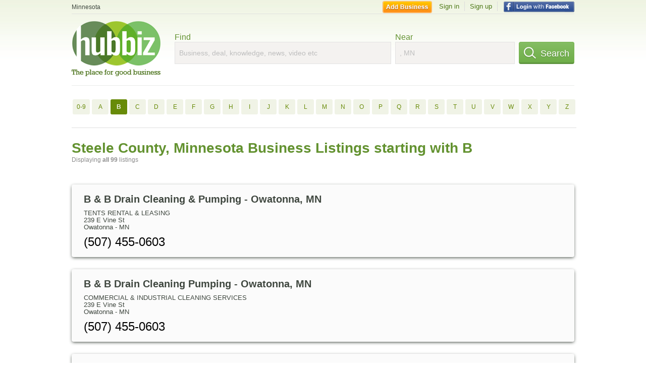

--- FILE ---
content_type: text/html; charset=utf-8
request_url: https://hub.biz/mn/Steele-County/b/1
body_size: 11303
content:
<!doctype html>
<html xmlns="http://www.w3.org/1999/xhtml" xml:lang="en-us" lang="en-us" xmlns:og="http://opengraphprotocol.org/schema/" xmlns:fb="http://www.facebook.com/2008/fbml">
<head>
    <link rel="preload" href="https://use.typekit.net/pwy7yuk.js" as="script">
    <link rel="preconnect" href="https://fonts.gstatic.com" crossorigin>
    <script>
      (function(d) {
        let config = {
              kitId: 'pwy7yuk',
              scriptTimeout: 3000
            },
            h=d.documentElement,t=setTimeout(function(){h.className=h.className.replace(/\bwf-loading\b/g,"")+" wf-inactive";},config.scriptTimeout),tk=d.createElement("script"),f=false,s=d.getElementsByTagName("script")[0],a;h.className+=" wf-loading";tk.src='//use.typekit.net/'+config.kitId+'.js';tk.async=true;tk.onload=tk.onreadystatechange=function(){a=this.readyState;if(f||a&&a!="complete"&&a!="loaded")return;f=true;clearTimeout(t);try{Typekit.load(config)}catch(e){}};s.parentNode.insertBefore(tk,s)
      })(document);
    </script>
  <style>
    * {
      margin: 0;
      padding: 0;
    }
    html, body, div, span, applet, object, iframe, h1, h2, h3, h4, h5, h6, p, blockquote, pre, a, abbr, acronym, address, big, cite, code, del, dfn, em, font, img, ins, kbd, q, s, samp, small, strike, strong, sub, sup, tt, var, dl, dt, dd, ol, ul, li, fieldset, form, label, legend, table, caption, tbody, tfoot, thead, tr, th, td {
      border: 0;
      outline: 0;
      font-weight: inherit;
      font-style: inherit;
      font-size: 100%;
      font-family: inherit;
      vertical-align: baseline;
    }
    body {
      font-family: Roboto, sans-serif, Arial, Helvetica;
      font-size:0.78em;
    }
    .wf-loading body {
      font-family: Helvetica, Arial, sans-serif !important;
    }
  </style>
  <link rel="stylesheet" href="https://hubbiz.net/assets/application-59aa835d4ec6b6490ee25f29990f297ef5b00b74f6aedbe20fe0ed5885ace86b.css" media="screen" />    <meta http-equiv="content-type" content="text/html; charset=utf-8"/>
  <meta http-equiv="content-language" content="en-us" />
  <meta name="viewport" content="width=device-width, initial-scale=1, user-scalable=1, shrink-to-fit=no">
  
<script type="text/javascript">
  var PreHbz=PreHbz||{toRunStack:[],ran:!1,onStart:function(t){this.ran?t():this.toRunStack.push(t)}};
  var Hubbiz = Hubbiz || {};
  window._sf_startpt=(new Date()).getTime();
  window.__errorsEvents = window.__errorsEvents || [];
  window.__errorSent = false;
  window.__errG = window.__errG || [];
  window.addEventListener("error", (e) => {
    const m = 'BE: ' + e.message + ' ' + e.filename + ':' + e.lineno + ':' + e.colno + "\n" + e.stack;
    __errorsEvents.push(m); __errG.push(m);
  });
  window.site_domain = 'hub.biz';
  window.__HubbizProtocol = 'https://';
  window.__runOptions = {
    traceId: '35593f05a2d9686ba83bb4198b264ecc',
    spanId: '168f139e9d2dab15',
    sampled: false,
    name: 'FrontendProduction',
    version: 'd760eb727'
  };
  window.__apmLabels = [['mobile', ''], ['be', 'backend_ok_bot']];
  window.__rumTName = 'business_by_letter#a2z_businesses';
  window.__HubbizAppEnv = 'production';
  window._hbzEvents = window._hbzEvents || [];
  window.google_map = 'AIzaSyAJ7E_Dk5us1l2SD4a0B1Mhj10SsxJzTQg';
</script>
  <title>Steele County, Minnesota Businesses - B Jan 2026</title>
  <meta name="description" content="Companies in Steele County, Minnesota by name: From B &amp; B DRAIN CLEANING &amp; PUMPING to BUSINESSWARE SOLUTIONS with website, address, phone, reviews, photos..." />
  <base href="https://hub.biz" />
  <meta name="format-detection" content="telephone=no"/>
  
  <meta name="csrf-param" content="authenticity_token" />
<meta name="csrf-token" content="X04nPsaI9i8jbboZ4NnyWdQc9VtTPt3rgRrLQe5S0KI9Bir0ST0I0s80Vgv-6JrZ5TKhWlXW_xAycnUYZaMNlw" />  <link rel="canonical" href="https://hub.biz/mn/Steele-County/b/1">
  <link rel="shortcut icon" href="https://hubbiz.net/images/favicon.ico" />
  <meta name="theme-color" content="#dfedb7">
  <meta http-equiv='content-language' content="en-us">
  <script>window.google_analytics_uacct = "UA-18725618-1";</script>
<script src="https://hubbiz.net/assets/libs-0d723d3da57d1b1784fa1da02bde441f4075df9d55bff43054722abdd39be4e1.js" defer="defer"></script><script src="https://hubbiz.net/assets/libs_1-09b7874bd20036ee727971d60cd797b60c3dbc23f1b4b7a36c1e04aadd05c83f.js" defer="defer"></script><script src="https://hubbiz.net/assets/libs_2-680b3096df9edd12ab871378d8cb27397102886961ac0ab070ab06864a0ff73f.js" defer="defer"></script><script src="https://hubbiz.net/assets/application-8ebcb35400847ead0b46dcb69834ccb257ba7518bcecff2caed4eb42df18e513.js" defer="defer"></script><script src="https://hubbiz.net/assets/packery.pkgd.min-c04747e4f2c95a5ef755ef0444108b2f3f941a6ffa6b6481e96f849f339c5e35.js" defer="defer"></script>  <script src="https://hubbiz.net/assets/search_box-598c590128f23f6d0f2621d12e26329e7529f3666c1283c4c6cd87a1926b1522.js" defer="defer"></script>    <link rel="stylesheet" href="https://hubbiz.net/assets/desktop/search-eb26a88fc1e6e20cb2930dce4d936c18f380d7ce2f53ee5c2726315bdd6b401d.css" media="screen" />
<link rel="stylesheet" href="https://hubbiz.net/assets/add_business-029f37e6ac95a16065706ea509d453f817ca5a709560271e16d8d7dd7e904c98.css" media="screen" />
<link rel="stylesheet" href="https://hubbiz.net/assets/desktop/three-column-3c4d42eceeaf7798112e515b42311e63a9c00051ae14373e621f1d5aba56d785.css" media="screen" />
  <script src="https://hubbiz.net/assets/desktop/search-eb7ff681bd6b41853e97b72fbdd7ce72c9170da46a03c888dfec4b7b07b47658.js" defer="defer"></script>
</head>
<body>
<header id="big_header">
  <div id="header_container">
    <nav id="top-header">
      <div class="wrap-header-left">
        <div class="h_bc_container">
          <div class="h_bc">
            <div itemscope itemtype="https://schema.org/BreadcrumbList">
              <div class="h_current_loc" itemprop="itemListElement" itemscope itemtype="https://schema.org/ListItem">
                <meta itemprop="position" content="1" />
                <div class="h_city h_def_location">
                  <a href="https://hub.biz/mn/" itemprop="item"><span itemprop="name">Minnesota</span></a>
                </div>
              </div>
            </div>
          </div>
        </div>
      </div> <!--  end wrap header left  -->
      <div class="wrap-header-right"> <!--  wrap header right  -->
        <div id="sel_recent">
        </div>
          <div id="h_signin">
            <a href="#"
               rel="nofollow"
               onclick="var fbwindow = window.open('https://hub.biz/connect_to_facebook?url='+location.href,'fbwindow','height=400,width=600');fbwindow.focus();return false;" class="facebook-login" id="hubbiz-facebook-login"></a>
            <a id="h_lsignup" rel="nofollow" href="https://hub.biz/users/sign_up?from=business_by_letter_a2z_businesses">Sign up</a>
            <a id="h_lsignin" rel="nofollow" href="https://hub.biz/users/sign_in?from=business_by_letter_a2z_businesses">Sign in</a>
            <a id="h_add_biz" rel="nofollow" href="https://hub.biz/business_registration/pick_domain?s=h-business_by_letter-a2z_businesses">Add Business</a>
          </div>
      </div><!--  end wrap header right  -->
    </nav>
      <a href="https://hub.biz" class="logo" title="Hubbiz"></a>
      <div id="search-box" class="sb-params">
  <form action="https://hub.biz/mn/search" method="get">
    <div class="q-col">
      <label for="keyword">Find</label><input type="text" name="q"  id="keyword" placeholder="Business, deal, knowledge, news, video etc" />
    </div>
    <div class="n-col">
      <label for="near-input">Near</label><input type="text" id="near-input" class="near" name="near" placeholder=", MN" value="">
    </div>
    <button id="home_s_send" type="submit" class="s-col"><span class="icon-h"></span>&nbsp;Search</button>
    <input type="hidden" class="default-location" value=", MN">
      <input type="hidden" name="qf" value="business_by_letter-a2z_businesses" id="qf">
    <input type="hidden" id="geo_id" name="geo_id">
  </form>
</div>

        <div style="height: 16px; display: block;width: 100%;float:left;"></div>
      <div class="clear"></div>
  </div>
</header>
<div id="body">

<script>var this_page = 'search_results';</script>
  <div class="by-letter-results">
      <section class="by-letter-biz">
        <a href="/mn/Steele-County/0-9/1">0-9</a>
        <a href="/mn/Steele-County/a/1">A</a>
        <a class="current-letter" href="/mn/Steele-County/b/1">B</a>
        <a href="/mn/Steele-County/c/1">C</a>
        <a href="/mn/Steele-County/d/1">D</a>
        <a href="/mn/Steele-County/e/1">E</a>
        <a href="/mn/Steele-County/f/1">F</a>
        <a href="/mn/Steele-County/g/1">G</a>
        <a href="/mn/Steele-County/h/1">H</a>
        <a href="/mn/Steele-County/i/1">I</a>
        <a href="/mn/Steele-County/j/1">J</a>
        <a href="/mn/Steele-County/k/1">K</a>
        <a href="/mn/Steele-County/l/1">L</a>
        <a href="/mn/Steele-County/m/1">M</a>
        <a href="/mn/Steele-County/n/1">N</a>
        <a href="/mn/Steele-County/o/1">O</a>
        <a href="/mn/Steele-County/p/1">P</a>
        <a href="/mn/Steele-County/q/1">Q</a>
        <a href="/mn/Steele-County/r/1">R</a>
        <a href="/mn/Steele-County/s/1">S</a>
        <a href="/mn/Steele-County/t/1">T</a>
        <a href="/mn/Steele-County/u/1">U</a>
        <a href="/mn/Steele-County/v/1">V</a>
        <a href="/mn/Steele-County/w/1">W</a>
        <a href="/mn/Steele-County/x/1">X</a>
        <a href="/mn/Steele-County/y/1">Y</a>
        <a href="/mn/Steele-County/z/1">Z</a>
  </section>

  </div>


<div id="results-page" class="city-page">
  
  <main class="middle">
      <div class="header-wrap">
        <h1>Steele County, Minnesota Business Listings starting with B</h1>
        <span>Displaying <b>all&nbsp;99</b> listings</span>
      </div>
      
        <div id="search_results_container" style="padding-top: 18px;">
          
          <div id="search_results">
            
            <section><ul class="card-listings"><li >
  <h2><a href="https://b-b-drain-cleaning-pumping-mn-3.hub.biz">B &amp; B Drain Cleaning &amp; Pumping - Owatonna, MN</a></h2>
  <p class="c">Tents Rental & Leasing</p>     <div class="address">
    <p>239 E Vine St</p>
<p><span>Owatonna</span> - <span>MN</span></p>
    </div>
    <p class="phone_biz_stub"><i class="fa fa-phone"></i> (507) 455-0603</p>
</li>
<li >
  <h2><a href="https://bb-drain-cleaning-pumping-owatonna.hub.biz">B &amp; B Drain Cleaning Pumping - Owatonna, MN</a></h2>
  <p class="c">Commercial & Industrial Cleaning Services</p>     <div class="address">
    <p>239 E Vine St</p>
<p><span>Owatonna</span> - <span>MN</span></p>
    </div>
    <p class="phone_biz_stub"><i class="fa fa-phone"></i> (507) 455-0603</p>
</li>
<li >
  <h2><a href="https://b-b-wolf-farms-inc.hub.biz">B &amp; B Wolf Farms - Blooming Prairie, MN</a></h2>
  <p class="c">Farm Labor & Management</p>     <div class="address">
    <p>70620 130th Ave</p>
<p><span>Blooming Prairie</span> - <span>MN</span></p>
    </div>
    <p class="phone_biz_stub"><i class="fa fa-phone"></i> (507) 583-7408</p>
</li>
<li >
  <h2><a href="https://b-r-construction-inc-mn.hub.biz">B &amp; R Construction - Owatonna, MN</a></h2>
  <p class="c">Remodeling & Restoration Contractors</p>     <div class="address">
    <p>835 Richway Ln SE</p>
<p><span>Owatonna</span> - <span>MN</span></p>
    </div>
    <p class="phone_biz_stub"><i class="fa fa-phone"></i> (507) 363-1040</p>
</li>
<li >
  <h2><a href="https://b-grove-owatonna.hub.biz">B Grove - Owatonna, MN</a></h2>
  <p class="c">Apartments & Buildings</p>     <div class="address">
    <p>233 E Vine St</p>
<p><span>Owatonna</span> - <span>MN</span></p>
    </div>
    <p class="phone_biz_stub"><i class="fa fa-phone"></i> (507) 444-9014</p>
</li>
<li >
  <h2><a href="https://b-lowe-fierke-ph-d-faribault.hub.biz">B Lowe-Fierke PH.D - Owatonna, MN</a></h2>
  <p class="c">Mental Health Specialists</p>     <div class="address">
    <p>125 Landmark Dr NE Ste 1</p>
<p><span>Owatonna</span> - <span>MN</span></p>
    </div>
    <p class="phone_biz_stub"><i class="fa fa-phone"></i> (507) 455-0992</p>
</li>
<li >
  <h2><a href="https://b-to-z-hardware.hub.biz">B To Z Hardware - Blooming Prairie, MN</a></h2>
  <p class="c">Hardware Stores</p>     <div class="address">
    <p>323 E Main St</p>
<p><span>Blooming Prairie</span> - <span>MN</span></p>
    </div>
    <p class="phone_biz_stub"><i class="fa fa-phone"></i> (507) 583-4469</p>
</li>
<li >
  <h2><a href="https://b-grove-llc-mn-1.hub.biz">B-Grove llc - Owatonna, MN</a></h2>
  <p class="c">Residential Apartments</p>     <div class="address">
    <p>233 E Vine St</p>
<p><span>Owatonna</span> - <span>MN</span></p>
    </div>
    <p class="phone_biz_stub"><i class="fa fa-phone"></i> (507) 444-9014</p>
</li>
<li >
  <h2><a href="https://baker-laura-services-association.hub.biz">Baker Laura Services Association - Owatonna, MN</a></h2>
  <p class="c">Miscellaneous Business Services</p>     <div class="address">
    <p>717 Prospect St</p>
<p><span>Owatonna</span> - <span>MN</span></p>
    </div>
    <p class="phone_biz_stub"><i class="fa fa-phone"></i> (507) 214-2884</p>
</li>
<li >
  <h2><a href="https://baldwin-supply.hub.biz">Baldwin Supply Company - Owatonna, MN</a></h2>
  <p class="c">Power Transmission Equipment</p>     <div class="address">
    <p>3440 9th St Nw</p>
<p><span>Owatonna</span> - <span>MN</span></p>
    </div>
    <p class="phone_biz_stub"><i class="fa fa-phone"></i> (507) 451-9518</p>
</li>
<li >
  <h2><a href="https://ballstadt-enterprises-owatonna.hub.biz">Ballstadt Enterprises - Owatonna, MN</a></h2>
  <p class="c">Lawn Maintenance Services</p>     <div class="address">
    <p>1736 Prairie Ln NE</p>
<p><span>Owatonna</span> - <span>MN</span></p>
    </div>
    <p class="phone_biz_stub"><i class="fa fa-phone"></i> (507) 363-1352</p>
</li>
<li >
  <h2><a href="https://balzers-builders.hub.biz">Balzer&#39;s Builders - Owatonna, MN</a></h2>
  <p class="c">Builders & Contractors</p>     <div class="address">
    <p>1330 Mineral Springs Rd</p>
<p><span>Owatonna</span> - <span>MN</span></p>
    </div>
    <p class="phone_biz_stub"><i class="fa fa-phone"></i> (507) 451-4881</p>
</li>
<li >
  <h2><a href="https://barbers-exceptionale.hub.biz">Barbers Exceptionale - Hair Styling for Men and Women - Owatonna, MN</a></h2>
  <p class="c">Beauty Salons</p>     <div class="address">
    <p>421 N Grove Ave</p>
<p><span>Owatonna</span> - <span>MN</span></p>
    </div>
    <p class="phone_biz_stub"><i class="fa fa-phone"></i> (507) 455-1330</p>
</li>
<li >
  <h2><a href="https://factory-brand-shoes-mn.hub.biz">Bass Shoe Factory Outlet - Medford, MN</a></h2>
  <div class="d">Brand Name Shoes for Less</div>
  <p class="c">Shoe Store</p>     <div class="address">
    <p>6750 W Frontage Rd Ste 337</p>
<p><span>Medford</span> - <span>MN</span></p>
    </div>
    <p class="phone_biz_stub"><i class="fa fa-phone"></i> (507) 455-0514</p>
</li>
<li >
  <h2><a href="https://bath-body-works-mn-20.hub.biz">Bath &amp; Body Works - Medford, MN</a></h2>
  <p class="c">Cosmetics & Perfumes</p>     <div class="address">
    <p>6750 W Frontage Rd Ste 315</p>
<p><span>Medford</span> - <span>MN</span></p>
    </div>
    <p class="phone_biz_stub"><i class="fa fa-phone"></i> (507) 455-4058</p>
</li>
<li >
  <h2><a href="https://bathrom-remoldeling-of-owatonna-mnwf.hub.biz">Bathrom Remoldeling of Owatonna, MN</a></h2>
  <p class="c">Bathroom Planning & Remodeling</p>     <div class="address">
    <p>1330 Mineral Springs Rd</p>
<p><span>Owatonna</span> - <span>MN</span></p>
    </div>
    <p class="phone_biz_stub"><i class="fa fa-phone"></i> (888) 258-1176</p>
</li>
<li >
  <h2><a href="https://batteries-plus-mn-83.hub.biz">Batteries Plus - Owatonna, MN</a></h2>
  <p class="c">Batteries Storage</p>     <div class="address">
    <p>1100 W Frontage Rd Ste 150</p>
<p><span>Owatonna</span> - <span>MN</span></p>
    </div>
    <p class="phone_biz_stub"><i class="fa fa-phone"></i> (507) 414-5404</p>
</li>
<li >
  <h2><a href="https://beauterre-recovery-institute.hub.biz">Beauterre Recovery Institute - Owatonna, MN</a></h2>
  <p class="c">Alcohol & Drug Counseling</p>     <div class="address">
    <p>2480 S County Highway 45</p>
<p><span>Owatonna</span> - <span>MN</span></p>
    </div>
    <p class="phone_biz_stub"><i class="fa fa-phone"></i> (612) 454-2130</p>
</li>
<li >
  <h2><a href="https://beauti-nails-mn.hub.biz">Beauti Nails - Owatonna, MN</a></h2>
  <p class="c">Manicurists & Pedicurists</p>     <div class="address">
    <p>685 W Bridge St Ste 9</p>
<p><span>Owatonna</span> - <span>MN</span></p>
    </div>
    <p class="phone_biz_stub"><i class="fa fa-phone"></i> (507) 444-9074</p>
    <a class="menu-link" href="https://beauti-nails-mn.hub.biz/app/service-list">Service List</a>
</li>
<li >
  <h2><a href="https://beede-plaster-stucco-inc.hub.biz">Beede Plaster &amp; Stucco - Blooming Prairie, MN</a></h2>
  <p class="c">Plasterers Contractors</p>     <div class="address">
    <p>75812 100th Ave</p>
<p><span>Blooming Prairie</span> - <span>MN</span></p>
    </div>
    <p class="phone_biz_stub"><i class="fa fa-phone"></i> (507) 583-2246</p>
</li>
<li >
  <h2><a href="https://beltone-owatonna-mn.hub.biz">Beltone - Owatonna, MN</a></h2>
  <p class="c">Hearing Aids & Assistive Devices</p>     <div class="address">
    <p>209 W Bridge St</p>
<p><span>Owatonna</span> - <span>MN</span></p>
    </div>
    <p class="phone_biz_stub"><i class="fa fa-phone"></i> (507) 451-1750</p>
</li>
<li >
  <h2><a href="https://cass-benjamin-m-atty.hub.biz">Benjamin M Cass Atty - Owatonna, MN</a></h2>
  <p class="c">Attorneys</p>     <div class="address">
    <p>108 W Park Sq Ste A</p>
<p><span>Owatonna</span> - <span>MN</span></p>
    </div>
    <p class="phone_biz_stub"><i class="fa fa-phone"></i> (507) 451-6540</p>
</li>
<li >
  <h2><a href="https://bennetts-pet-haven-cemetery-inc.hub.biz">Bennett&#39;s Pet Haven Cemetery - Owatonna, MN</a></h2>
  <p class="c">Pet Cemetery Equipment & Supplies</p>     <div class="address">
    <p>4151 N County Road 45</p>
<p><span>Owatonna</span> - <span>MN</span></p>
    </div>
    <p class="phone_biz_stub"><i class="fa fa-phone"></i> (507) 451-2203</p>
</li>
<li >
  <h2><a href="https://benzinger-roofing-remodeling-inc.hub.biz">Benzinger Roofing &amp; Remodeling Inc. - Grnt Fps - Owatonna, MN</a></h2>
  <p class="c">Tools & Hardware Supplies</p>     <div class="address">
    <p></p>
<p><span>Owatonna</span> - <span>MN</span></p>
    </div>
    <p class="phone_biz_stub"><i class="fa fa-phone"></i> (507) 413-0000</p>
</li>
<li >
  <h2><a href="https://berkshire-hathaway-home-services-owatonna.hub.biz">Berkshire Hathaway Home Services - Owatonna, MN</a></h2>
  <p class="c">Real Estate Brokers</p>     <div class="address">
    <p>1880 Austin Rd Ste 1</p>
<p><span>Owatonna</span> - <span>MN</span></p>
    </div>
    <p class="phone_biz_stub"><i class="fa fa-phone"></i> (507) 451-7355</p>
</li>
<li >
  <h2><a href="https://berkshire-hathaway-homeservices-mn.hub.biz">Berkshire Hathaway Homeservices Advantage Real Estate - Owatonna, MN</a></h2>
  <p class="c">Real Estate</p>     <div class="address">
    <p>1880 Austin Rd Ste 1</p>
<p><span>Owatonna</span> - <span>MN</span></p>
    </div>
    <p class="phone_biz_stub"><i class="fa fa-phone"></i> (507) 451-7355</p>
</li>
<li >
  <h2><a href="https://best-budget-inn-mn.hub.biz">Best Budget Inn - Owatonna, MN</a></h2>
  <p class="c">Hotels & Motels</p>     <div class="address">
    <p>1180 W Frontage Rd</p>
<p><span>Owatonna</span> - <span>MN</span></p>
    </div>
    <p class="phone_biz_stub"><i class="fa fa-phone"></i> (507) 451-0776</p>
</li>
<li >
  <h2><a href="https://best-disposal-mn-3.hub.biz">Best Disposal - Blooming Prairie, MN</a></h2>
  <p class="c">Garbage & Rubbish Removal</p>     <div class="address">
    <p>15380 44th Ave Se</p>
<p><span>Blooming Prairie</span> - <span>MN</span></p>
    </div>
    <p class="phone_biz_stub"><i class="fa fa-phone"></i> (507) 583-0090</p>
</li>
<li >
  <h2><a href="https://bethel-baptist-church-owatonna.hub.biz">Bethel Baptist Church - Owatonna, MN</a></h2>
  <p class="c">Baptist Churches</p>     <div class="address">
    <p>1611 Hemlock Ave</p>
<p><span>Owatonna</span> - <span>MN</span></p>
    </div>
    <p class="phone_biz_stub"><i class="fa fa-phone"></i> (507) 451-8548</p>
</li>
<li >
  <h2><a href="https://betlach-brian-a.hub.biz">Betlach Brian A - Blooming Prairie, MN</a></h2>
  <p class="c">General Consultants</p>     <div class="address">
    <p>426 W Main St</p>
<p><span>Blooming Prairie</span> - <span>MN</span></p>
    </div>
    <p class="phone_biz_stub"><i class="fa fa-phone"></i> (507) 583-7376</p>
</li>
<li >
  <h2><a href="https://bevcomm-owatonna.hub.biz">Bevcomm - Owatonna, MN</a></h2>
  <p class="c">Local & Long Distance Telephone Service</p>     <div class="address">
    <p>524 Halvelka Pl</p>
<p><span>Owatonna</span> - <span>MN</span></p>
    </div>
    <p class="phone_biz_stub"><i class="fa fa-phone"></i> (507) 451-1038</p>
</li>
<li >
  <h2><a href="https://big-brothers-big-sisters-owatonna.hub.biz">Big Brothers Big Sisters - Owatonna, MN</a></h2>
  <div class="d">LITTLE MOMENTS. BIG MAGIC.

Nonprofit, Non-Profit Organizations</div>
  <p class="c">Youth Organizations Centers & Clubs</p>     <div class="address">
    <p>545 Dunnell Dr</p>
<p><span>Owatonna</span> - <span>MN</span></p>
    </div>
    <p class="phone_biz_stub"><i class="fa fa-phone"></i> (507) 451-5922</p>
</li>
<li >
  <h2><a href="https://billers-mngt.hub.biz">Billers Mngt - Owatonna, MN</a></h2>
  <p class="c">Residential Apartments</p>     <div class="address">
    <p>215 22nd St Nw</p>
<p><span>Owatonna</span> - <span>MN</span></p>
    </div>
    <p class="phone_biz_stub"><i class="fa fa-phone"></i> (507) 451-0770</p>
</li>
<li >
  <h2><a href="https://biomat-usa-mn.hub.biz">Biomat Usa - Owatonna, MN</a></h2>
  <p class="c">Blood Banks</p>     <div class="address">
    <p>104 1/2 W Broadway St</p>
<p><span>Owatonna</span> - <span>MN</span></p>
    </div>
    <p class="phone_biz_stub"><i class="fa fa-phone"></i> (507) 446-0043</p>
</li>
<li >
  <h2><a href="https://birth-right-of-owatonna-mn.hub.biz">Birthright - Owatonna, MN</a></h2>
  <p class="c">Family Planning and Alternatives</p>     <div class="address">
    <p>140 1/2 E Rose St</p>
<p><span>Owatonna</span> - <span>MN</span></p>
    </div>
    <p class="phone_biz_stub"><i class="fa fa-phone"></i> (507) 455-1622</p>
</li>
<li >
  <h2><a href="https://birthright-international-mn-4.hub.biz">Birthright International - Owatonna, MN</a></h2>
  <div class="d">WE LOVE THEM BOTH!</div>
  <p class="c">Family Planning and Alternatives</p>     <div class="address">
    <p>140 E Rose St</p>
<p><span>Owatonna</span> - <span>MN</span></p>
    </div>
    <p class="phone_biz_stub"><i class="fa fa-phone"></i> (507) 455-1622</p>
</li>
<li >
  <h2><a href="https://bishman-mike-ins.hub.biz">Bishman Michael Insurance Agency - Owatonna, MN</a></h2>
  <div class="d">Auto / Home</div>
  <p class="c">Insurance Carriers</p>     <div class="address">
    <p>121 W Broadway St</p>
<p><span>Owatonna</span> - <span>MN</span></p>
    </div>
    <p class="phone_biz_stub"><i class="fa fa-phone"></i> (507) 451-0193</p>
</li>
<li >
  <h2><a href="https://bishop-excavating-inc.hub.biz">Bishop Excavating - Blooming Prairie, MN</a></h2>
  <div class="d">Hauling</div>
  <p class="c">Excavation Contractors</p>     <div class="address">
    <p>8043 158th St Se</p>
<p><span>Blooming Prairie</span> - <span>MN</span></p>
    </div>
    <p class="phone_biz_stub"><i class="fa fa-phone"></i> (507) 583-2999</p>
</li>
<li >
  <h2><a href="https://bixby-feed-mill-inc.hub.biz">Bixby Feed Mill - Blooming Prairie, MN</a></h2>
  <p class="c">Animal Feeds</p>     <div class="address">
    <p>10240 Bixby Ln</p>
<p><span>Blooming Prairie</span> - <span>MN</span></p>
    </div>
    <p class="phone_biz_stub"><i class="fa fa-phone"></i> (507) 583-7231</p>
</li>
<li >
  <h2><a href="https://black-forest-ltd-mn.hub.biz">Black Forest - Owatonna, MN</a></h2>
  <p class="c">Jewelry & Precious Metal Manufacturers</p>     <div class="address">
    <p>1205 12th Ave Nw</p>
<p><span>Owatonna</span> - <span>MN</span></p>
    </div>
    <p class="phone_biz_stub"><i class="fa fa-phone"></i> (507) 451-6525</p>
</li>
<li >
  <h2><a href="https://blast-soft-serve.hub.biz">Blast Soft Serve - Owatonna, MN</a></h2>
  <p class="c">Ice Cream & Frozen Yogurt</p>     <div class="address">
    <p>206 W Rose St</p>
<p><span>Owatonna</span> - <span>MN</span></p>
    </div>
    <p class="phone_biz_stub"><i class="fa fa-phone"></i> (507) 455-2898</p>
</li>
<li >
  <h2><a href="https://blmng-prairie-florist-and-gifts.hub.biz">Blmng Prairie Florist And Gifts - Blooming Prairie, MN</a></h2>
  <p class="c">Florists</p>     <div class="address">
    <p></p>
<p><span>Blooming Prairie</span> - <span>MN</span></p>
    </div>
    <p class="phone_biz_stub"><i class="fa fa-phone"></i> (888) 404-0937</p>
</li>
<li >
  <h2><a href="https://block-plumbing-heating-mn.hub.biz">Block Plumbing &amp; Heating - Owatonna, MN</a></h2>
  <p class="c">Plumbing Contractors</p>     <div class="address">
    <p></p>
<p><span>Owatonna</span> - <span>MN</span></p>
    </div>
    <p class="phone_biz_stub"><i class="fa fa-phone"></i> (507) 451-3554</p>
</li>
<li >
  <h2><a href="https://blooming-electric-inc.hub.biz">Blooming Electric - Blooming Prairie, MN</a></h2>
  <p class="c">Electrical Contractors</p>     <div class="address">
    <p>455 4th St Sw</p>
<p><span>Blooming Prairie</span> - <span>MN</span></p>
    </div>
    <p class="phone_biz_stub"><i class="fa fa-phone"></i> (507) 583-7317</p>
</li>
<li >
  <h2><a href="https://blooming-prairie-auto-body.hub.biz">Blooming Prairie Auto Body</a></h2>
  <p class="c">Auto Body Repair</p>     <div class="address">
    <p>Rr 1</p>
<p><span>Blooming Prairie</span> - <span>MN</span></p>
    </div>
    <p class="phone_biz_stub"><i class="fa fa-phone"></i> (507) 583-6684</p>
</li>
<li >
  <h2><a href="https://blooming-prairie-auto-parts-mn.hub.biz">Blooming Prairie Auto Parts</a></h2>
  <p class="c">Auto Body Repair</p>     <div class="address">
    <p>S Highway 218</p>
<p><span>Blooming Prairie</span> - <span>MN</span></p>
    </div>
    <p class="phone_biz_stub"><i class="fa fa-phone"></i> (507) 583-6695</p>
</li>
<li >
  <h2><a href="https://blooming-prairie-chamber-of-commerce-mn.hub.biz">Blooming Prairie Chamber of Commerce</a></h2>
  <div class="d">CONTRACTORS ASSOCIATIONS, REAL ESTATE BOARDS, SERVICE INDUSTRIES ASSOCIATIONS</div>
  <p class="c">Chambers of Commerce</p>     <div class="address">
    <p>138 Highway Ave S</p>
<p><span>Blooming Prairie</span> - <span>MN</span></p>
    </div>
    <p class="phone_biz_stub"><i class="fa fa-phone"></i> (507) 583-4472</p>
</li>
<li >
  <h2><a href="https://blooming-prairie-country-club.hub.biz">Blooming Prairie Country Club</a></h2>
  <p class="c">Public Golf Courses</p>     <div class="address">
    <p>7701 118th St Se</p>
<p><span>Blooming Prairie</span> - <span>MN</span></p>
    </div>
    <p class="phone_biz_stub"><i class="fa fa-phone"></i> (507) 583-2887</p>
</li>
<li >
  <h2><a href="https://blooming-prairie-dental-center.hub.biz">Blooming Prairie Dental Center</a></h2>
  <div class="d">Orthodontics, Children, Dentists</div>
  <p class="c">Dentists</p>     <div class="address">
    <p>132 2nd Ave NE</p>
<p><span>Blooming Prairie</span> - <span>MN</span></p>
    </div>
    <p class="phone_biz_stub"><i class="fa fa-phone"></i> (507) 583-6613</p>
</li>
<li >
  <h2><a href="https://blooming-prairie-development.hub.biz">Blooming Prairie Development</a></h2>
  <p class="c">Foundations, Clubs, Associations, Etcetera</p>     <div class="address">
    <p></p>
<p><span>Blooming Prairie</span> - <span>MN</span></p>
    </div>
    <p class="phone_biz_stub"><i class="fa fa-phone"></i> (507) 583-0052</p>
</li>
<li >
  <h2><a href="https://blooming-prairie-flower-shop.hub.biz">Blooming Prairie Flower Shop</a></h2>
  <p class="c">Florists</p>     <div class="address">
    <p>330 E Main St</p>
<p><span>Blooming Prairie</span> - <span>MN</span></p>
    </div>
    <p class="phone_biz_stub"><i class="fa fa-phone"></i> (507) 583-7637</p>
</li>
<li >
  <h2><a href="https://blooming-prairie-gun-club.hub.biz">Blooming Prairie Gun Club</a></h2>
  <p class="c">Methodist Church</p>     <div class="address">
    <p>74957 124th Ave</p>
<p><span>Blooming Prairie</span> - <span>MN</span></p>
    </div>
    <p class="phone_biz_stub"><i class="fa fa-phone"></i> (507) 583-7253</p>
</li>
<li >
  <h2><a href="https://blooming-prairie-municipal-utilities-office.hub.biz">Blooming Prairie Municipal Utilities Office</a></h2>
  <div class="d">Borough Offices, City, City Courts, Municipality, Township</div>
  <p class="c">City & County Government</p>     <div class="address">
    <p>146 3Rd St SE</p>
<p><span>Blooming Prairie</span> - <span>MN</span></p>
    </div>
    <p class="phone_biz_stub"><i class="fa fa-phone"></i> (507) 583-6683</p>
</li>
<li >
  <h2><a href="https://blooming-prairie-public-schools-mn-20.hub.biz">Blooming Prairie Public Schools - High School Ofc - Superintendent</a></h2>
  <p class="c">Elementary Schools</p>     <div class="address">
    <p>202 4Th Ave NW</p>
<p><span>Blooming Prairie</span> - <span>MN</span></p>
    </div>
    <p class="phone_biz_stub"><i class="fa fa-phone"></i> (507) 583-4427</p>
</li>
<li >
  <h2><a href="https://blooming-prairie-public-schools-mn-7.hub.biz">Blooming Prairie Public Schools - Elementary Office</a></h2>
  <p class="c">Elementary Schools</p>     <div class="address">
    <p>123 2nd St Nw</p>
<p><span>Blooming Prairie</span> - <span>MN</span></p>
    </div>
    <p class="phone_biz_stub"><i class="fa fa-phone"></i> (507) 583-6615</p>
</li>
<li >
  <h2><a href="https://blooming-prairie-rec-assn.hub.biz">Blooming Prairie Rec Assn</a></h2>
  <p class="c">Child Care & Day Care Services</p>     <div class="address">
    <p></p>
<p><span>Blooming Prairie</span> - <span>MN</span></p>
    </div>
    <p class="phone_biz_stub"><i class="fa fa-phone"></i> (507) 583-2315</p>
</li>
<li >
  <h2><a href="https://blooming-prairie-rec-association.hub.biz">Blooming Prairie Rec Association</a></h2>
  <p class="c">Child Care & Day Care Services</p>     <div class="address">
    <p>Po Box 363</p>
<p><span>Blooming Prairie</span> - <span>MN</span></p>
    </div>
    <p class="phone_biz_stub"><i class="fa fa-phone"></i> (507) 583-2315</p>
</li>
<li >
  <h2><a href="https://blooming-prairie-school-district-756.hub.biz">Blooming Prairie School District 756 - High School - Guidance Office</a></h2>
  <p class="c">Elementary Schools</p>     <div class="address">
    <p>202 4Th Ave NW</p>
<p><span>Blooming Prairie</span> - <span>MN</span></p>
    </div>
    <p class="phone_biz_stub"><i class="fa fa-phone"></i> (507) 583-4426</p>
</li>
<li >
  <h2><a href="https://blooming-prairie-vet-clinic-mn-2.hub.biz">Blooming Prairie Vet Clinic</a></h2>
  <p class="c">Animal Hospitals</p>     <div class="address">
    <p>155 Highway Ave N # 30e</p>
<p><span>Blooming Prairie</span> - <span>MN</span></p>
    </div>
    <p class="phone_biz_stub"><i class="fa fa-phone"></i> (507) 583-6618</p>
</li>
<li >
  <h2><a href="https://blooming-prairie-veterinary-clinic-pa.hub.biz">Blooming Prairie Veterinary Clinic PA</a></h2>
  <p class="c">Animal Hospitals</p>     <div class="address">
    <p>Po Box 265</p>
<p><span>Blooming Prairie</span> - <span>MN</span></p>
    </div>
    <p class="phone_biz_stub"><i class="fa fa-phone"></i> (507) 583-6618</p>
</li>
<li >
  <h2><a href="https://blooming-prairie-well-co.hub.biz">Blooming Prairie Well</a></h2>
  <p class="c">Well Drilling Contractors</p>     <div class="address">
    <p>11995 750th St</p>
<p><span>Blooming Prairie</span> - <span>MN</span></p>
    </div>
    <p class="phone_biz_stub"><i class="fa fa-phone"></i> (507) 583-2986</p>
</li>
<li >
  <h2><a href="https://blown-away-hair-salon-mn.hub.biz">Blown Away Salon - Owatonna, MN</a></h2>
  <div class="d">Waxing, Massage, Perms</div>
  <p class="c">Cosmetology School</p>     <div class="address">
    <p>159 18th St Sw Ste 4</p>
<p><span>Owatonna</span> - <span>MN</span></p>
    </div>
    <p class="phone_biz_stub"><i class="fa fa-phone"></i> (507) 214-2968</p>
</li>
<li >
  <h2><a href="https://blue-cross-blue-shield-mn-53.hub.biz">Blue Cross Blue Shield - Blooming Prairie, MN</a></h2>
  <p class="c">Insurance Major Medical</p>     <div class="address">
    <p>236 E Main St</p>
<p><span>Blooming Prairie</span> - <span>MN</span></p>
    </div>
    <p class="phone_biz_stub"><i class="fa fa-phone"></i> (507) 583-7971</p>
</li>
<li >
  <h2><a href="https://blue-ribbon-excavating.hub.biz">Blue Ribbon Excavating - Blooming Prairie, MN</a></h2>
  <p class="c">Excavation Contractors</p>     <div class="address">
    <p>70276 140th Ave</p>
<p><span>Blooming Prairie</span> - <span>MN</span></p>
    </div>
    <p class="phone_biz_stub"><i class="fa fa-phone"></i> (507) 583-7016</p>
</li>
<li >
  <h2><a href="https://blue-ridge-school-base-primary-care-united-mn.hub.biz">Blue Ridge School Base Primary Care United Health - Ellendale, MN</a></h2>
  <p class="c">Health Care Plans</p>     <div class="address">
    <p>8389 Sw 95th Ave</p>
<p><span>Ellendale</span> - <span>MN</span></p>
    </div>
    <p class="phone_biz_stub"><i class="fa fa-phone"></i> (507) 465-3141</p>
</li>
<li >
  <h2><a href="https://bonnerup-funeral-cremation-services-mn-2.hub.biz">Bonnerup Funeral &amp; Cremation Services - Ellendale, MN</a></h2>
  <p class="c">Funeral Services Crematories & Cemeteries</p>     <div class="address">
    <p>308 7th Ave W</p>
<p><span>Ellendale</span> - <span>MN</span></p>
    </div>
    <p class="phone_biz_stub"><i class="fa fa-phone"></i> (507) 684-2881</p>
</li>
<li >
  <h2><a href="https://bonnerup-funeral-cremation-service.hub.biz">Bonnerup Funeral Service - Chape - Ellendale, MN</a></h2>
  <p class="c">Funeral Services Crematories & Cemeteries</p>     <div class="address">
    <p>308 7Th Ave W</p>
<p><span>Ellendale</span> - <span>MN</span></p>
    </div>
    <p class="phone_biz_stub"><i class="fa fa-phone"></i> (507) 684-2881</p>
</li>
<li >
  <h2><a href="https://bonworth-mn-1.hub.biz">Bonworth - Medford, MN</a></h2>
  <p class="c">Women's Clothing</p>     <div class="address">
    <p>6750 W Frontage Rd Ste 307</p>
<p><span>Medford</span> - <span>MN</span></p>
    </div>
    <p class="phone_biz_stub"><i class="fa fa-phone"></i> (507) 451-1474</p>
</li>
<li >
  <h2><a href="https://borchardts-law-office-mn.hub.biz">Borchardt&#39;s Accounting &amp; Tax Service - Owatonna, MN</a></h2>
  <p class="c">Tax Return Preparation</p>     <div class="address">
    <p>1345 Linn Ave</p>
<p><span>Owatonna</span> - <span>MN</span></p>
    </div>
    <p class="phone_biz_stub"><i class="fa fa-phone"></i> (507) 451-7748</p>
</li>
<li >
  <h2><a href="https://bosch-automotive-service-solutions-mn.hub.biz">Bosch Automotive Service Solutions - Owatonna, MN</a></h2>
  <p class="c">Auto Maintenance & Repair Services</p>     <div class="address">
    <p>655 Eisenhower Dr</p>
<p><span>Owatonna</span> - <span>MN</span></p>
    </div>
    <p class="phone_biz_stub"><i class="fa fa-phone"></i> (507) 455-7333</p>
</li>
<li >
  <h2><a href="https://boyd-calvin.hub.biz">Boyd Calvin - Blooming Prairie, MN</a></h2>
  <p class="c">General Consultants</p>     <div class="address">
    <p>143 2Nd St SW</p>
<p><span>Blooming Prairie</span> - <span>MN</span></p>
    </div>
    <p class="phone_biz_stub"><i class="fa fa-phone"></i> (507) 583-7503</p>
</li>
<li >
  <h2><a href="https://boys-girls-club-of-blooming-prairie.hub.biz">Boys &amp; Girls Club of BLP - Blooming Prairie, MN</a></h2>
  <div class="d">The Positive Place For Kids</div>
  <p class="c">Organizing Products & Services</p>     <div class="address">
    <p>401 4Th St SE</p>
<p><span>Blooming Prairie</span> - <span>MN</span></p>
    </div>
    <p class="phone_biz_stub"><i class="fa fa-phone"></i> (507) 583-6699</p>
</li>
<li >
  <h2><a href="https://boys-girls-clubs-of-america-mn-14.hub.biz">Boys &amp; Girls Clubs of America - Blooming Prairie, MN</a></h2>
  <p class="c">Youth Organizations Centers & Clubs</p>     <div class="address">
    <p>401 4th St Se</p>
<p><span>Blooming Prairie</span> - <span>MN</span></p>
    </div>
    <p class="phone_biz_stub"><i class="fa fa-phone"></i> (507) 583-6699</p>
</li>
<li >
  <h2><a href="https://bp-owatonna-mn.hub.biz">BP - Owatonna, MN</a></h2>
  <p class="c">Gas Stations</p>     <div class="address">
    <p>401 N Cedar Ave</p>
<p><span>Owatonna</span> - <span>MN</span></p>
    </div>
    <p class="phone_biz_stub"><i class="fa fa-phone"></i> (507) 455-2436</p>
</li>
<li >
  <h2><a href="https://braaten-steve-becky.hub.biz">Braaten Steve &amp; Becky - Blooming Prairie, MN</a></h2>
  <p class="c">Campgrounds</p>     <div class="address">
    <p>52482 320Th St</p>
<p><span>Blooming Prairie</span> - <span>MN</span></p>
    </div>
    <p class="phone_biz_stub"><i class="fa fa-phone"></i> (507) 583-2979</p>
</li>
<li >
  <h2><a href="https://brad-s-roadside-service.hub.biz">Brad&#39;s Roadside Service - Owatonna, MN</a></h2>
  <p class="c">Towing</p>     <div class="address">
    <p>4206 Lemond Rd</p>
<p><span>Owatonna</span> - <span>MN</span></p>
    </div>
    <p class="phone_biz_stub"><i class="fa fa-phone"></i> (507) 446-8288</p>
</li>
<li >
  <h2><a href="https://brekke-homes-construction-mn.hub.biz">Brekke Construction - Ellendale, MN</a></h2>
  <p class="c">Builders & Contractors</p>     <div class="address">
    <p>702 Simplicity Dr # a</p>
<p><span>Ellendale</span> - <span>MN</span></p>
    </div>
    <p class="phone_biz_stub"><i class="fa fa-phone"></i> (507) 684-3434</p>
</li>
<li >
  <h2><a href="https://bremer-bank-mn-126.hub.biz">Bremer Bank - Owatonna, MN</a></h2>
  <p class="c">Banks</p>     <div class="address">
    <p>730 W Bridge St</p>
<p><span>Owatonna</span> - <span>MN</span></p>
    </div>
    <p class="phone_biz_stub"><i class="fa fa-phone"></i> (507) 451-0950</p>
</li>
<li >
  <h2><a href="https://bremer-bank-mn-66.hub.biz">Bremer Financial - Owatonna, MN</a></h2>
  <p class="c">Banks</p>     <div class="address">
    <p>730 W Bridge St</p>
<p><span>Owatonna</span> - <span>MN</span></p>
    </div>
    <p class="phone_biz_stub"><i class="fa fa-phone"></i> (507) 451-0950</p>
</li>
<li >
  <h2><a href="https://brent-bulow.hub.biz">Brent Bulow - Owatonna, MN</a></h2>
  <p class="c">Insurance Brokers</p>     <div class="address">
    <p>103 W Front St</p>
<p><span>Owatonna</span> - <span>MN</span></p>
    </div>
    <p class="phone_biz_stub"><i class="fa fa-phone"></i> (507) 451-9001</p>
</li>
<li >
  <h2><a href="https://brick-postlewaite-funeral-home-mn-1.hub.biz">Brick-Meger Funeral Home - Owatonna, MN</a></h2>
  <p class="c">Funeral Planning Services</p>     <div class="address">
    <p>1603 Austin Rd</p>
<p><span>Owatonna</span> - <span>MN</span></p>
    </div>
    <p class="phone_biz_stub"><i class="fa fa-phone"></i> (507) 451-1457</p>
</li>
<li >
  <h2><a href="https://bridge-street-chiropractic.hub.biz">Bridge Street Chiropractic - Owatonna, MN</a></h2>
  <div class="d">Back Neck Pain</div>
  <p class="c">Acupressure & Acupuncture Specialists</p>     <div class="address">
    <p>211 W Bridge St</p>
<p><span>Owatonna</span> - <span>MN</span></p>
    </div>
    <p class="phone_biz_stub"><i class="fa fa-phone"></i> (507) 413-7633</p>
</li>
<li >
  <h2><a href="https://bridge-street-tavern-mn.hub.biz">Bridge Street Tavern - Owatonna, MN</a></h2>
  <p class="c">Beer Taverns</p>     <div class="address">
    <p>137 W Bridge St</p>
<p><span>Owatonna</span> - <span>MN</span></p>
    </div>
    <p class="phone_biz_stub"><i class="fa fa-phone"></i> (507) 413-6802</p>
</li>
<li >
  <h2><a href="https://brier-mortgage-corp.hub.biz">Brier Mortgage - Owatonna, MN</a></h2>
  <p class="c">Mortgage Bankers & Correspondents</p>     <div class="address">
    <p>208 N Oak Ave</p>
<p><span>Owatonna</span> - <span>MN</span></p>
    </div>
    <p class="phone_biz_stub"><i class="fa fa-phone"></i> (507) 451-6961</p>
</li>
<li >
  <h2><a href="https://brookdale-sterling-house-owatonna.hub.biz">Brookdale-Sterling House Owatonna - Sterling House- Personalized Assisted Living</a></h2>
  <p class="c">Residential Care Facilities</p>     <div class="address">
    <p>334 Cedardale Dr SE</p>
<p><span>Owatonna</span> - <span>MN</span></p>
    </div>
    <p class="phone_biz_stub"><i class="fa fa-phone"></i> (507) 451-6914</p>
</li>
<li >
  <h2><a href="https://brooktree-golf-course.hub.biz">Brooktree Golf Course - Owatonna, MN</a></h2>
  <p class="c">Public Golf Courses</p>     <div class="address">
    <p>1369 Cherry St</p>
<p><span>Owatonna</span> - <span>MN</span></p>
    </div>
    <p class="phone_biz_stub"><i class="fa fa-phone"></i> (507) 444-2467</p>
</li>
<li >
  <h2><a href="https://brooktree-golf-course-mn.hub.biz">Brooktree Golf Course - Clubhouse - Owatonna, MN</a></h2>
  <p class="c">Public Golf Courses</p>     <div class="address">
    <p>1369 Cherry St</p>
<p><span>Owatonna</span> - <span>MN</span></p>
    </div>
    <p class="phone_biz_stub"><i class="fa fa-phone"></i> (507) 444-2467</p>
</li>
<li >
  <h2><a href="https://broulik-farms.hub.biz">Broulik Farms - Blooming Prairie, MN</a></h2>
  <p class="c">Farms</p>     <div class="address">
    <p>1751 138th St Se</p>
<p><span>Blooming Prairie</span> - <span>MN</span></p>
    </div>
    <p class="phone_biz_stub"><i class="fa fa-phone"></i> (507) 583-2602</p>
</li>
<li >
  <h2><a href="https://budget-host-inn-mn.hub.biz">Budget Host Inn - Owatonna, MN</a></h2>
  <p class="c">Hotels & Motels</p>     <div class="address">
    <p>745 State Ave</p>
<p><span>Owatonna</span> - <span>MN</span></p>
    </div>
    <p class="phone_biz_stub"><i class="fa fa-phone"></i> (507) 451-8712</p>
</li>
<li >
  <h2><a href="https://buffalo-wild-wings-grill-bar-mn-32.hub.biz">Buffalo Wild Wings Grill &amp; Bar - Owatonna, MN</a></h2>
  <p class="c">Chicken Restaurants</p>     <div class="address">
    <p>1100 W Frontage Rd Ste 190</p>
<p><span>Owatonna</span> - <span>MN</span></p>
    </div>
    <p class="phone_biz_stub"><i class="fa fa-phone"></i> (507) 455-2700</p>
</li>
<li >
  <h2><a href="https://bugle-boy-factory-outlet.hub.biz">Bugle Boy Factory Outlet - Medford, MN</a></h2>
  <p class="c">Clothing Stores</p>     <div class="address">
    <p>6750 W Frontage Rd Ste 321</p>
<p><span>Medford</span> - <span>MN</span></p>
    </div>
    <p class="phone_biz_stub"><i class="fa fa-phone"></i> (507) 455-9042</p>
</li>
<li >
  <h2><a href="https://bulys-fashion.hub.biz">Buly&#39;s Fashion - Owatonna, MN</a></h2>
  <p class="c">Apparel Manufacturers</p>     <div class="address">
    <p>127 W Broadway St</p>
<p><span>Owatonna</span> - <span>MN</span></p>
    </div>
    <p class="phone_biz_stub"><i class="fa fa-phone"></i> (507) 413-6600</p>
</li>
<li >
  <h2><a href="https://bulys-fashions.hub.biz">Buly&#39;s Fashions - Owatonna, MN</a></h2>
  <p class="c">Apparel Manufacturers</p>     <div class="address">
    <p>139 W Broadway St</p>
<p><span>Owatonna</span> - <span>MN</span></p>
    </div>
    <p class="phone_biz_stub"><i class="fa fa-phone"></i> (507) 214-8691</p>
</li>
<li >
  <h2><a href="https://bumps-bar-mn.hub.biz">Bump&#39;s Bar - Owatonna, MN</a></h2>
  <p class="c">Drinking Establishments</p>     <div class="address">
    <p>215 18th St Se</p>
<p><span>Owatonna</span> - <span>MN</span></p>
    </div>
    <p class="phone_biz_stub"><i class="fa fa-phone"></i> (507) 413-0555</p>
</li>
<li >
  <h2><a href="https://bunkies-grill-lanes-mn.hub.biz">Bunkies Grill &amp; Lanes - Blooming Prairie, MN</a></h2>
  <p class="c">Bowling Centers</p>     <div class="address">
    <p>311 E Main St</p>
<p><span>Blooming Prairie</span> - <span>MN</span></p>
    </div>
    <p class="phone_biz_stub"><i class="fa fa-phone"></i> (507) 583-2321</p>
</li>
<li >
  <h2><a href="https://burger-king-mn-107.hub.biz">Burger King - Owatonna, MN</a></h2>
  <p class="c">Hamburger Restaurants</p>     <div class="address">
    <p>735 W Bridge St</p>
<p><span>Owatonna</span> - <span>MN</span></p>
    </div>
    <p class="phone_biz_stub"><i class="fa fa-phone"></i> (507) 455-9700</p>
</li>
<li >
  <h2><a href="https://burke-management-co-inc.hub.biz">Burke Management - Blooming Prairie, MN</a></h2>
  <p class="c">Building Construction Consultants</p>     <div class="address">
    <p>437 3rd St Se</p>
<p><span>Blooming Prairie</span> - <span>MN</span></p>
    </div>
    <p class="phone_biz_stub"><i class="fa fa-phone"></i> (507) 583-0011</p>
</li>
<li >
  <h2><a href="https://burns-plumbing-heating.hub.biz">Burns Plumbing &amp; Heating - Owatonna, MN</a></h2>
  <p class="c">Heating Contractors & Systems</p>     <div class="address">
    <p>318 Woodland Dr</p>
<p><span>Owatonna</span> - <span>MN</span></p>
    </div>
    <p class="phone_biz_stub"><i class="fa fa-phone"></i> (507) 456-1011</p>
</li>
<li >
  <h2><a href="https://businessware-solutions-mn-14.hub.biz">Businessware Solutions - Owatonna, MN</a></h2>
  <p class="c">Computer Stores</p>     <div class="address">
    <p></p>
<p><span>Owatonna</span> - <span>MN</span></p>
    </div>
    <p class="phone_biz_stub"><i class="fa fa-phone"></i> (507) 332-2800</p>
</li>
</ul></section>
                      </div>
        </div>

    
    
  </main>
</div>

<input type="hidden" name="current_page" id="current_page" value="search" />

<div class="clear"></div>
</div>
<script type="text/javascript">
  var _hbz_log = _hbz_log || {};
  _hbz_log.user_id = '0';
  _hbz_log.k1 = '8d96729f-0933-4de3-a757-d5d399d3aad8';
  _hbz_log.req_id = 'hz-224ba16b-b8ae-436c-a507-3835c0f4625c';
  _hbz_log.pt = 'business_by_letter_a2z_businesses';
  _hbz_log.c = '';
  _hbz_log.stt = 'MN';
  _hbz_log.xid = 0;
</script>
<footer>
<div id="footer">
  <div id="footer_inner">
    <div class="clear"></div>
    <div class="logo-footer"><a href="https://hub.biz" rel="nofollow"><img alt="Home Hubbiz" src="https://hubbiz.net/images/logo-footer.png" width="80" height="40"></a></div>
    <p id="bottom_links">Copyright &copy; 2011-2026 <a href="https://hub.biz" rel="nofollow">Hubbiz ®</a>
      | <a href="https://hub.biz/contact" class="open-feedback" rel="nofollow">Contact Hubbiz</a>
      | <a href="https://hub.biz/c/terms-of-use" rel="nofollow">Terms of Use</a>
      | <a href="https://hub.biz/c/privacy-policy" rel="nofollow">Privacy Policy</a>
      | <a href="http://www.facebook.com/hubbiz" rel="nofollow" target="_blank">Facebook</a>
      | <a href="http://www.twitter.com/hubbiz" rel="nofollow" target="_blank">Twitter</a>
    </p>
    <a class="ico up scrollto" rel="nofollow" href="#"></a>
  </div>
</div>

</footer><script>window.__fb_app_id = '121331527916049';</script>

<input type="hidden" name="selected_counter" id="selected_counter" value="0" />
<script>
  PreHbz.onStart(
      function() {
        const defaultParams = { user_id: '0', visitor_id: '4' };
        if (Hubbiz && Hubbiz.Analytics && Hubbiz.Analytics.defaultParams) $.extend(Hubbiz.Analytics.defaultParams, defaultParams);
        if (Hbz && Hbz.defaultParamsEvents) $.extend(Hbz.defaultParamsEvents, defaultParams);
      }
  );
</script>
<div id="container_temporary_list" class="add_to_list_container">
  <div class="list_cont_in"></div>
</div>
<script>
  window.addEventListener("load", function() {
    const head = document.head;
    const link = document.createElement("link");
    link.type = "text/css";
    link.rel = "stylesheet";
    link.href = 'https://hubbiz.net/assets/application-non-critical-53ad4769e6dd2de75902d3170c529be799b9cbbf4f8999ff65aeaf4252e9ce9b.css';
    head.appendChild(link);
  });
</script>
<link rel="stylesheet" href="https://hubbiz.net/assets/mobile/signup-form-d03858347da72840ab6d2c83f6403ed89bbde25f5a9df32fa5c51fe18d9c22a5.css" media="screen" /><script src="https://hubbiz.net/assets/post_hbz-9f8a46bb2a9c3d142b868f60f8007625cd98de761ff6ab4926e8b623e00912b4.js" defer="defer"></script></body>
</html>
